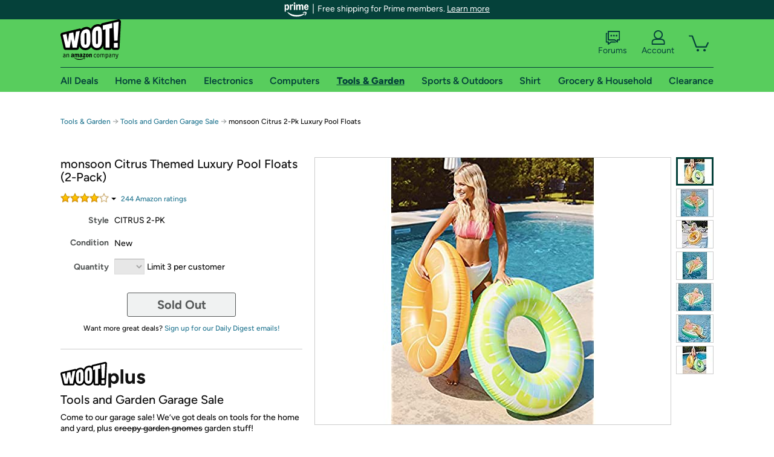

--- FILE ---
content_type: text/xml
request_url: https://sts.us-east-1.amazonaws.com/
body_size: 2066
content:
<AssumeRoleWithWebIdentityResponse xmlns="https://sts.amazonaws.com/doc/2011-06-15/">
  <AssumeRoleWithWebIdentityResult>
    <Audience>us-east-1:9d0ab28f-ed32-4a67-84b0-1a981cafd7fb</Audience>
    <AssumedRoleUser>
      <AssumedRoleId>AROAXUWV4ANCRI2ZNWFVN:cwr</AssumedRoleId>
      <Arn>arn:aws:sts::525508281157:assumed-role/RUM-Monitor-us-east-1-525508281157-0063818041461-Unauth/cwr</Arn>
    </AssumedRoleUser>
    <Provider>cognito-identity.amazonaws.com</Provider>
    <Credentials>
      <AccessKeyId>ASIAXUWV4ANCXDXVC6AC</AccessKeyId>
      <SecretAccessKey>uqiuMa/FGnAtKEJb5N3eH0ZvHV3u8NlLPDE9NK7p</SecretAccessKey>
      <SessionToken>IQoJb3JpZ2luX2VjELn//////////wEaCXVzLWVhc3QtMSJHMEUCIFhTYbjKGpMzuk945GAd5G4jDLHqBEoxoamVdYc2I7KKAiEA1L/F9CjZcY+3HCv2Mdhl35Auj918fJAwH38e5EdDm7YqjwMIgv//////////ARAAGgw1MjU1MDgyODExNTciDGfrPT7ww13Vj81iSSrjApcgZ3UvrVcaGq9D60q8pcSQnalwYBO6ZSIfEIohBme5XztQIDKhuE3tKSx4ns8X0LrVF/5MXktg1gqCc74z5D+2JZa2ri47dlvl2eVA5fpIK7ug7xA5LG5qJoyTt8L/ikT9sCw0NmB8V70xksWU7wd6haj4f0Kf42mVFr16uYaPDCODGQ7fnU8J4/OhcdLyvC9M9mli6ZTS2vIRuSf4Qy752BqcwZe3r/j3W91ck0P4JBK5ags06hBpQ7qHFBPJt8L3FnOmkr7fjFHgGx0181YuoFkCeYUweSpNYFoQbsKBIGrjIRXPNjL/TZs0ikejA5TzlhOLoYiJ6jqDW37kUj2BAkJlkQ/f4+gl4C7hrWwvCFPMo6NH0aIwqW2zRmhcbcPCyIwIWylT33CDF96VEH6LV006kvbHAfSb0EZGOjhzxYxomcPxvf8Bgf9liXbCP1fgB/MQLD5YJ6DsrB+TcYLvZFYw65W0ywY6hQKviwQcXyks9BgHhDcq4Lw0GuDxYOB6wN8WyAHrtVNn/Js6MzbsYQuSnLfplQe38mc5VrEB5EfylVEsDkX/q2wIw3ylbOkIRzmmjZ4j2kn3FS10HoGGx8PvNy3nzX/zfosH12Ov8Y4U/0FBkzDzO04dcIkAwwnVF0Te1Q9p6z5wlDLWCaJNmkLLLlJD9hIfJ/IV3K5yheqh13vo/IiZxKhuJmiAJT1gyfV+V7sywmSYo69qxmX8Rwsm0GrY2hWgNHbgA8P1DKZPB7BiSVFsVh30JDWORu7Gj4r5F+Patkwmc/opoVyp/aLoxF641KPhF5bFCCO0vXwUSu8LgnG7zuskHjkUIeE=</SessionToken>
      <Expiration>2026-01-18T17:31:39Z</Expiration>
    </Credentials>
    <SubjectFromWebIdentityToken>us-east-1:7a5abc03-45ca-c24f-8194-3677f37bd135</SubjectFromWebIdentityToken>
  </AssumeRoleWithWebIdentityResult>
  <ResponseMetadata>
    <RequestId>d2fa8b64-7a49-4e0e-8b76-cf8473285815</RequestId>
  </ResponseMetadata>
</AssumeRoleWithWebIdentityResponse>
